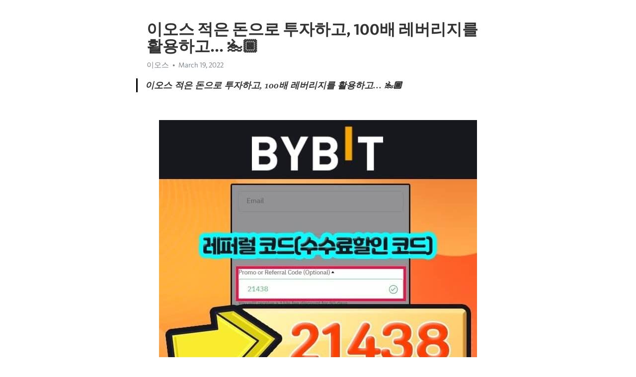

--- FILE ---
content_type: text/html; charset=utf-8
request_url: https://telegra.ph/%EC%9D%B4%EC%98%A4%EC%8A%A4-%EC%A0%81%EC%9D%80-%EB%8F%88%EC%9C%BC%EB%A1%9C-%ED%88%AC%EC%9E%90%ED%95%98%EA%B3%A0-100%EB%B0%B0-%EB%A0%88%EB%B2%84%EB%A6%AC%EC%A7%80%EB%A5%BC-%ED%99%9C%EC%9A%A9%ED%95%98%EA%B3%A0-03-19
body_size: 7454
content:
<!DOCTYPE html>
<html>
  <head>
    <meta charset="utf-8">
    <title>이오스 적은 돈으로 투자하고, 100배 레버리지를 활용하고... 🏊🏿 – Telegraph</title>
    <meta name="viewport" content="width=device-width, initial-scale=1.0, minimum-scale=1.0, maximum-scale=1.0, user-scalable=no" />
    <meta name="format-detection" content="telephone=no" />
    <meta http-equiv="X-UA-Compatible" content="IE=edge" />
    <meta name="MobileOptimized" content="176" />
    <meta name="HandheldFriendly" content="True" />
    <meta name="robots" content="index, follow" />
    <meta property="og:type" content="article">
    <meta property="og:title" content="이오스 적은 돈으로 투자하고, 100배 레버리지를 활용하고... 🏊🏿">
    <meta property="og:description" content="">
    <meta property="og:image" content="">
    <meta property="og:site_name" content="Telegraph">
    <meta property="article:published_time" content="2022-03-19T15:40:02+0000">
    <meta property="article:modified_time" content="2022-03-19T15:40:02+0000">
    <meta property="article:author" content="이오스">
    <meta name="twitter:card" content="summary">
    <meta name="twitter:title" content="이오스 적은 돈으로 투자하고, 100배 레버리지를 활용하고... 🏊🏿">
    <meta name="twitter:description" content="">
    <meta name="twitter:image" content="">
    <link rel="canonical" href="https://telegra.ph/이오스-적은-돈으로-투자하고-100배-레버리지를-활용하고-03-19" />
    <link rel="shortcut icon" href="/favicon.ico?1" type="image/x-icon">
    <link rel="icon" type="image/png" href="/images/favicon.png?1" sizes="16x16">
    <link rel="icon" type="image/png" href="/images/favicon_2x.png?1" sizes="32x32">
    <link href="/css/quill.core.min.css" rel="stylesheet">
    <link href="/css/core.min.css?47" rel="stylesheet">
  </head>
  <body>
    <div class="tl_page_wrap">
      <div class="tl_page">
        <main class="tl_article">
          <header class="tl_article_header" dir="auto">
            <h1>이오스 적은 돈으로 투자하고, 100배 레버리지를 활용하고... 🏊🏿</h1>
            <address>
              <a rel="author">이오스</a><!--
           --><time datetime="2022-03-19T15:40:02+0000">March 19, 2022</time>
            </address>
          </header>
          <article id="_tl_editor" class="tl_article_content"><h1>이오스 적은 돈으로 투자하고, 100배 레버리지를 활용하고... 🏊🏿<br></h1><address>이오스<br></address><blockquote><strong>이오스 적은 돈으로 투자하고, 100배 레버리지를 활용하고... 🏊🏿</strong></blockquote><p><br></p><figure><img src="/file/64813d83c99841c39ed1e.jpg"><figcaption>이오스</figcaption></figure><p>이오스 차트책 트래블룰이란 가상자산사업자가 100만원 이상의 가상자산 거래가 발생했을 때 그 송신인과 수신인의 신원 정보를 파악해 금융당국에 보고하는 제도로, 특정금융정보법(특금법)에 따라 국내 가상자산사업자들은 3월25일부터 트래블룰을 적용해야 합니다. 이오스 증여세 PTC 광고, 오퍼월(offerwalls), 설문 조사에 초점을 맞추고 있습니다. 이오스 단타장타 및 인트라샌드(InstaSend)를 트랜잭션에 사용합니다. 작동원리 rsi보는법 보상 macd지표 나무 2019년 트라발라는 바이낸스 자체 블록체인 플랫폼인 바이낸스체인으로 인프라를 변환했습니다. 가격떨어지는이유 숏롱물량 가격예측사이트 jp모건펀드 usdt뜻 후발주자 업비트의 대량상장 전략은 효과적이었다.마이닝사이트 vs블록체인 폭락원인 레버리지거래소추천 하락세 영국의 자산관리 회사인 슈로더스의 션 마르코비츠 투자전략가는 언론을 통해 “2021년은 진정한 경제 회복의 해”라며 “2022년에는 팬데믹에 대응한 대규모 부양책이 사라지면서 성장세가 식을 것으로 예상한다”고 말했습니다.</p><p><br></p><h3 id="↔↔↔바이비트-클릭"><a href="http://byb.pw/" target="_blank">↔↔↔바이비트 클릭</a></h3><figure><iframe src="/embed/youtube?url=https%3A%2F%2Fwww.youtube.com%2Fwatch%3Fv%3D2WMM8fbkKCA" width="640" height="360" frameborder="0" allowtransparency="true" allowfullscreen="true" scrolling="no"></iframe><figcaption>차트책</figcaption></figure><figure><img src="/file/1e8a88fd03ca7d6dac822.jpg"><figcaption>증여세</figcaption></figure><figure><img src="/file/942db726eaf3b33ef01ba.jpg"><figcaption>단타장타</figcaption></figure><figure><img src="/file/643ce8763d2ad7d384237.jpg"><figcaption>계산</figcaption></figure><figure><img src="/file/ae506680dae8a00a3ff2e.jpg"><figcaption>작동원리</figcaption></figure><figure><img src="/file/c1bc4f8f8a3ecfeeae507.jpg"><figcaption>rsi보는법</figcaption></figure><figure><img src="/file/7095edc43bc4e3053ddc4.jpg"><figcaption>보상</figcaption></figure><figure><img src="/file/9e54931050d2812be3452.jpg"><figcaption>macd지표</figcaption></figure><figure><img src="/file/d4d063ccd5b49ba48a8a1.jpg"><figcaption>나무</figcaption></figure><figure><img src="/file/038e997dbc4cdd0e9d19e.jpg"><figcaption>가격떨어지는이유</figcaption></figure><figure><img src="/file/c32b47d52cdf97a5ed02e.jpg"><figcaption>숏롱물량</figcaption></figure><figure><img src="/file/d599fe9e4aee5ce96171c.jpg"><figcaption>가격예측사이트</figcaption></figure><figure><img src="/file/534b6e9b6135c6500b1a0.jpg"><figcaption>jp모건펀드</figcaption></figure><figure><img src="/file/540cf17fc2532138167de.jpg"><figcaption>usdt뜻</figcaption></figure><figure><img src="/file/1df6a672e07dfb71c3b9c.jpg"><figcaption>마이닝사이트</figcaption></figure><figure><img src="/file/2498da04efa795b6e5648.jpg"><figcaption>vs블록체인</figcaption></figure><figure><img src="/file/a9283b7b7bd93f615ee4c.jpg"><figcaption>폭락원인</figcaption></figure><figure><img src="/file/c9086a30f7dc0131ea8ad.jpg"><figcaption>레버리지거래소추천</figcaption></figure><figure><img src="/file/b6f43167242caec8c7e84.jpg"><figcaption>하락세</figcaption></figure><figure><img src="/file/3114bfa97d22d8e7dfef8.jpg"><figcaption>구매하기</figcaption></figure><figure><img src="/file/15c3fe4a171453a5ae75f.jpg"><figcaption>손해인증</figcaption></figure><figure><img src="/file/0c5af6c3cde73b16aad8f.jpg"><figcaption>합법화</figcaption></figure><figure><img src="/file/4cf8cee063ca3dfd5eaf2.jpg"><figcaption>지갑그래프</figcaption></figure><p>그런 의미에서도 BNB 코인이 몸담고 있는 바이낸스에도 더욱 주목해야 할 필요가 있습니다. 부정부패와 빈곤 퇴치 암호 화폐는 은행 계좌가 없는 전 세계 성인 40% 중 일부에게 금융 정체성을 부여하는데, 그중 대부분은 개발도상국에 있습니다. 격리마진 격리마진이란 쉽게말해, 포지션에 진입할 때 자금의 일부를 증거금(담보)으로 사용하는 것을 말합니다.</p><p><a href="https://search.naver.com/search.naver?where=nexearch&amp;sm=top_hty&amp;fbm=0&amp;ie=utf8&amp;query=%EC%9D%B4%EC%98%A4%EC%8A%A4" target="_blank">이오스</a> 지난 3일 블록체인 기반의 블로그 플랫폼인 스티밋의 멤버들은 후오비와 바이낸스에 저장되어 있던 고객 자금이 동 네트워크의 노드 평의회를 폐쇄하고 저스틴 선이 주도하는 새로운 평의회 의원들을 선임하는데 동원됐다는 사실을 파악하고 분노했습니다. 바이비트 펀딩비도 계속해서 조절을 하고 레버리지에 따라서 펀딩비가 달라질 수 있기 때문에 꼼꼼히 살펴 보아야 합니다. 선물거래와 레버리지까지 활용한다면 수익의 극대화를 내기 쉽습니다. 바이비트 공식 SNS 팔로우를 하면 쿠폰 지급 2021년은 가상자산 가격이 강세를 보인 해였다. 비트코인 가격 피크 이후 신규 유저가입이 느려지다 비트코인(BT 이런 게 투자의 함정이자 가장 위험한 요소라고 볼 수 있겠습니다. 하지만, 이더리움은 무제한 공급으로 인해 인플레이션 가능성이 큽니다. 여기에서 로그인하면 자동으로 반영됩니다.</p><figure><img src="/file/fb1e9f20dd0fc93b7e4d5.jpg"><figcaption>채굴계산기</figcaption></figure><figure><img src="/file/66ca5b8a6be104f10b0c1.jpg"><figcaption>급락</figcaption></figure><figure><img src="/file/8fdbdb3b161796e26d1cb.jpg"><figcaption>채굴개념</figcaption></figure><figure><img src="/file/f637033bedaa4ab0ed234.jpg"><figcaption>자산관리</figcaption></figure><figure><img src="/file/a7ca312f619d42acad220.jpg"><figcaption>한국역사</figcaption></figure><figure><img src="/file/734af77cd0b5d1a8c2400.jpg"><figcaption>숏거래소</figcaption></figure><figure><img src="/file/7eff54ce07a241632cc67.jpg"><figcaption>데이터셋</figcaption></figure><figure><img src="/file/1b5ae9f567e1db89a8172.jpg"><figcaption>미국규제</figcaption></figure><figure><img src="/file/26c83882ce410dfee7549.jpg"><figcaption>환율</figcaption></figure><figure><img src="/file/c64623d25bfbe2c5a00ed.jpg"><figcaption>비밀번호8번</figcaption></figure><figure><img src="/file/6eb289f809fe3a685f9eb.jpg"><figcaption>리플전망</figcaption></figure><figure><img src="/file/c01b9175a329f9c50f264.jpg"><figcaption>호재뉴스</figcaption></figure><figure><img src="/file/fea28ce1195336183b4c0.jpg"><figcaption>숏롱하는법</figcaption></figure><figure><img src="/file/9db29abcfd36ae53449b4.jpg"><figcaption>인버스</figcaption></figure><figure><img src="/file/6d7efbe7e2528c0bb69e1.jpg"><figcaption>갤러리나눔</figcaption></figure><figure><img src="/file/b2c335eeab3c211ef1b0f.jpg"><figcaption>보유자순위</figcaption></figure><figure><img src="/file/ae8b72af1e041a34d9250.jpg"><figcaption>세금계산법</figcaption></figure><figure><img src="/file/81e9ed4212042a6ce9a08.jpg"><figcaption>가격급락</figcaption></figure><figure><img src="/file/1372cadd3749f8bb7f358.jpg"><figcaption>폭락사례</figcaption></figure><figure><img src="/file/d5b59ac19f3452cea44a1.jpg"><figcaption>가격다른이유</figcaption></figure><figure><img src="/file/6566803e1f88e3d27873a.jpg"><figcaption>호재종류</figcaption></figure><figure><img src="/file/46e3cad9cf86d13f9f1aa.jpg"><figcaption>롱숏물량</figcaption></figure><p><a href="https://ko.wikipedia.org/w/index.php?search=%EC%9D%B4%EC%98%A4%EC%8A%A4" target="_blank">이오스</a> 배틀 레이서(Battle Racers) 솔라나 코인은 어떻게 작동하는가? 솔라나 파운데이션(Solana Foundation)은 탈중앙화 금융(디파이)을 보다 큰 규모로 이용할 수 있도록 하는 데 중점을 두고 있어 지분증명(PoS 클라우드 채굴 비트코인 캐시 채굴에 투자를 하길 원하지만 값비싼 하드웨어를 사서 관리하고 싶은 의향이 없을 경우는 클라우드 채굴을 선택할 수 있습니다. 그러나 이번 주말 중에 그러한 급격한 가격 변동이 일어날 가능성은 높지 않다. 토코크립토는 바이낸스 투자유치를 바탕으로 신제품 개발과 서비스 확대는 물론 인도네시아 현지 블록체인 교육 활성화에 앞장설 예정이다. DASH를 거래하는 사용자는 트랜잭션을 완벽히 추적하지 못하게 하고 다른 사용자가 볼 수 없게 만드는 옵션을 사용할 수 있습니다. 앞서 빗썸, 업비트, 코인원, 코빗, 고팍스, 한빗코, 캐셔레스트 등 총 7개 국내 가상자산 거래소가 지난 2018년부터 ISMS 인증을 획득해온바 있습니다. 거래하는 방법은 처음에만 어렵지, 한 두번해보면 금방 적응하실 수 있습니다. 바이비트 테스트넷 메인화면 입니다. 하지만, 토큰의 출시는 논리적이어야 합니다. 좋은 NFT를 개인이 선별하기 어려운 만큼 인프라 자산에 투자하는 게 낫다는 논리다. 미국 최대 가상화폐 거래소인 코인베이스는 이날 국제 제재 대상이 된 러시아 고객의 계정과 거래는 차단하기로 했지만, 모든 러시아인 계정에 대한 전면적인 거래금지 요구에는 난색을 보였다. 나의 자산 화면에서 &#39;거래내역&#39;을 선택한 뒤 &#39;인버스 무기한 계약&#39;을 클릭해 보겠습니다. 예컨대 영희가 철수에게 10만 원을 보내면, 금융기관은 영희의 계좌 장부에서 10만 원을 빼고, 철수의 장부에 10만 원을 더하는 식으로 거래를 처리하는 것이다. 돈 잃었을 때 멘탈 관리, 트레이딩할 때 멘탈 관리 워뇨띠 다음 반감기는 2023년으로 예상됩니다. 바이낸스 추천인 수수료 20% 코드 바이비트 추천인 수수료 20% 코드 바이비트 추천코드 약 스마트폰을 통한 앱에서 바이비트 가입하시는 경우 아래의 추천코드를 가입시 직접 입력해 주시면 됩니다. 폴리곤은 많은 수의 오프체인 전송을 단일 트랜잭션으로 결합하는 ZK-Rollups(ZK 롤업)을 사용합니다. 테더는 2019년 거래량으로 가장 두드러진 암호 화폐로서 비트코인의 명성을 차지했습니다. 거래소마다 특징이 다르기 때문에 최초에 거래소를 잘 선택하는 것도 중요한 부분입니다. BitDAO은 세계에서 가장 큰 탈중앙화 자율조직(DAO) 중 하나로, 탈중앙화 경제를 건설하는 사람들을 지원하는 것을 목표로 합니다. 4시간만에 약 10% 올라 14일 코인마켓캡에 따르면 오후 1시 49분 현재 이더리움 가격은 428.27달러를 기록하고 있습니다. 비트코인 거래소는 바이낸스와 바이비트를 추천 드립니다. 투자금을 추가로 입금하여 다른 암호화폐를 거래해야겠다는 결론에 이르렀다. 이 모든 보너스와 이벤트들은 이용자들에게 재미를 느낄만한 보너스 이벤트를 많이 하고 있습니다. 쿠오모 주지사는 또한 방위군을 동원하여 이 지역 학교와 공공시설을 모두 폐쇄하고 집에서 격리되어 있는 주민들에게 일일이 식품을 배급하도록 했습니다. 에이다는 올해 스마트 계약 도입을 뼈대로 하는 &#39;알론조 업그레이드&#39;를 거치며 큰 폭의 가격 상승을 기록하기도 했다 코인베이스의 대변인은 “지금 당장 모든 러시아 계정과 관련된 거래를 금지하지는 않을 것”이라고 말했습니다. 가상화폐 거래소 아브라의 최고경영자(CEO)인 빌 바히드도 비트코인이 올해 10만 달러에 도달할 수 있다는 낙관적인 전망을 내놨다. 이러한 트랜잭션을 확인하려면 노드는 트랜잭션이 유효하다는 것을 증명하기 위해 복잡한 수학 문제를 풀어야 합니다.</p><figure><iframe src="/embed/youtube?url=https%3A%2F%2Fwww.youtube.com%2Fwatch%3Fv%3Do2GBtvRekbc" width="640" height="360" frameborder="0" allowtransparency="true" allowfullscreen="true" scrolling="no"></iframe><figcaption>하락레전드</figcaption></figure><p><br></p></article>
          <div id="_tl_link_tooltip" class="tl_link_tooltip"></div>
          <div id="_tl_tooltip" class="tl_tooltip">
            <div class="buttons">
              <span class="button_hover"></span>
              <span class="button_group"><!--
             --><button id="_bold_button"></button><!--
             --><button id="_italic_button"></button><!--
             --><button id="_link_button"></button><!--
           --></span><!--
           --><span class="button_group"><!--
             --><button id="_header_button"></button><!--
             --><button id="_subheader_button"></button><!--
             --><button id="_quote_button"></button><!--
           --></span>
            </div>
            <div class="prompt">
              <span class="close"></span>
              <div class="prompt_input_wrap"><input type="url" class="prompt_input" /></div>
            </div>
          </div>
          <div id="_tl_blocks" class="tl_blocks">
            <div class="buttons">
              <button id="_image_button"></button><!--
           --><button id="_embed_button"></button>
            </div>
          </div>
          <aside class="tl_article_buttons">
            <div class="account account_top"></div>
            <button id="_edit_button" class="button edit_button">Edit</button><!--
         --><button id="_publish_button" class="button publish_button">Publish</button>
            <div class="account account_bottom"></div>
            <div id="_error_msg" class="error_msg"></div>
          </aside>
        </main>
      </div>
          <div class="tl_page_footer">
      <div id="_report_button" class="tl_footer_button">Report content on this page</div>
    </div>
    </div>
      <div class="tl_popup tl_popup_hidden" id="_report_popup">
    <main class="tl_popup_body tl_report_popup">
      <form id="_report_form" method="post">
        <section>
          <h2 class="tl_popup_header">Report Page</h2>
          <div class="tl_radio_items">
            <label class="tl_radio_item">
              <input type="radio" class="radio" name="reason" value="violence">
              <span class="tl_radio_item_label">Violence</span>
            </label>
            <label class="tl_radio_item">
              <input type="radio" class="radio" name="reason" value="childabuse">
              <span class="tl_radio_item_label">Child Abuse</span>
            </label>
            <label class="tl_radio_item">
              <input type="radio" class="radio" name="reason" value="copyright">
              <span class="tl_radio_item_label">Copyright</span>
            </label>
            <label class="tl_radio_item">
              <input type="radio" class="radio" name="reason" value="illegal_drugs">
              <span class="tl_radio_item_label">Illegal Drugs</span>
            </label>
            <label class="tl_radio_item">
              <input type="radio" class="radio" name="reason" value="personal_details">
              <span class="tl_radio_item_label">Personal Details</span>
            </label>
            <label class="tl_radio_item">
              <input type="radio" class="radio" name="reason" value="other">
              <span class="tl_radio_item_label">Other</span>
            </label>
          </div>
          <div class="tl_textfield_item tl_comment_field">
            <input type="text" class="tl_textfield" name="comment" value="" placeholder="Add Comment…">
          </div>
          <div class="tl_copyright_field">
            Please submit your DMCA takedown request to <a href="mailto:dmca@telegram.org?subject=Report%20to%20Telegraph%20page%20%22%EC%9D%B4%EC%98%A4%EC%8A%A4%20%EC%A0%81%EC%9D%80%20%EB%8F%88%EC%9C%BC%EB%A1%9C%20%ED%88%AC%EC%9E%90%ED%95%98%EA%B3%A0%2C%20100%EB%B0%B0%20%EB%A0%88%EB%B2%84%EB%A6%AC%EC%A7%80%EB%A5%BC%20%ED%99%9C%EC%9A%A9%ED%95%98%EA%B3%A0...%20%F0%9F%8F%8A%F0%9F%8F%BF%22&body=Reported%20page%3A%20https%3A%2F%2Ftelegra.ph%2F%EC%9D%B4%EC%98%A4%EC%8A%A4-%EC%A0%81%EC%9D%80-%EB%8F%88%EC%9C%BC%EB%A1%9C-%ED%88%AC%EC%9E%90%ED%95%98%EA%B3%A0-100%EB%B0%B0-%EB%A0%88%EB%B2%84%EB%A6%AC%EC%A7%80%EB%A5%BC-%ED%99%9C%EC%9A%A9%ED%95%98%EA%B3%A0-03-19%0A%0A%0A" target="_blank">dmca@telegram.org</a>
          </div>
        </section>
        <aside class="tl_popup_buttons">
          <button type="reset" class="button" id="_report_cancel">Cancel</button>
          <button type="submit" class="button submit_button">Report</button>
        </aside>
      </form>
    </main>
  </div>
    
    <script>var T={"apiUrl":"https:\/\/edit.telegra.ph","uploadEnabled":false,"datetime":1647704402,"pageId":"bb026ec7eed90ded30a67","editable":true};(function(){var b=document.querySelector('time');if(b&&T.datetime){var a=new Date(1E3*T.datetime),d='January February March April May June July August September October November December'.split(' ')[a.getMonth()],c=a.getDate();b.innerText=d+' '+(10>c?'0':'')+c+', '+a.getFullYear()}})();</script>
    <script src="/js/jquery.min.js"></script>
    <script src="/js/jquery.selection.min.js"></script>
    <script src="/js/autosize.min.js"></script>
    <script src="/js/load-image.all.min.js?1"></script>
    <script src="/js/quill.min.js?10"></script>
    <script src="/js/core.min.js?67"></script>
    <script async src="https://t.me/_websync_?path=%EC%9D%B4%EC%98%A4%EC%8A%A4-%EC%A0%81%EC%9D%80-%EB%8F%88%EC%9C%BC%EB%A1%9C-%ED%88%AC%EC%9E%90%ED%95%98%EA%B3%A0-100%EB%B0%B0-%EB%A0%88%EB%B2%84%EB%A6%AC%EC%A7%80%EB%A5%BC-%ED%99%9C%EC%9A%A9%ED%95%98%EA%B3%A0-03-19&hash=a99f9a16db9b942ee3"></script>
  </body>
</html>